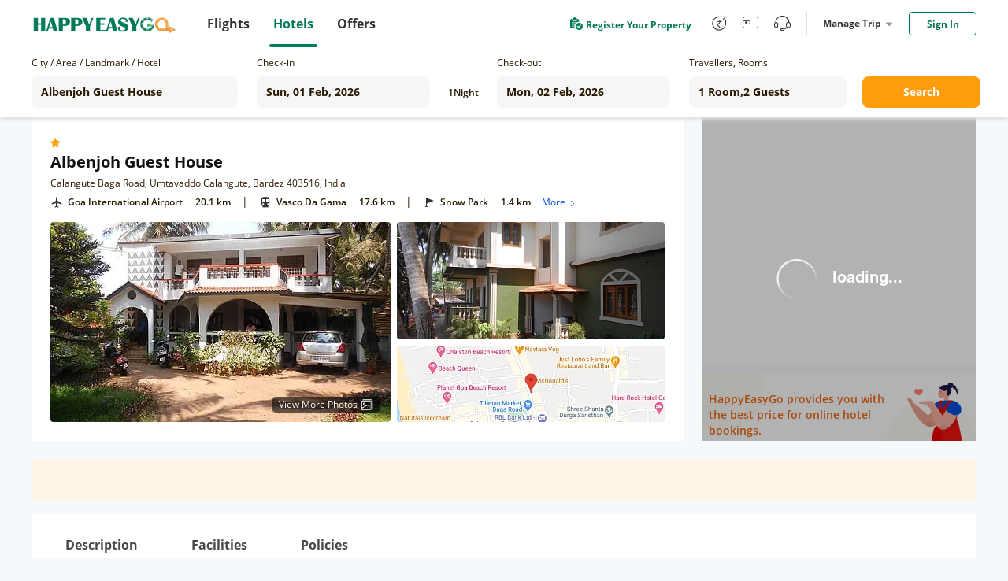

--- FILE ---
content_type: text/html;charset=utf-8
request_url: https://hotel.happyeasygo.com/hotels/goa/hotel_5e02d140159c9427644426f4/2026-02-01_2026-02-02/2-0
body_size: 122125
content:
<!DOCTYPE html>
<html>

<head>
    <title>Albenjoh Guest House in goa, Hotel Reviews and Ratings</title>
    <meta name="msapplication-TileColor" content="#da532c">
    <meta name="msapplication-config" content="/assets/favicons/browserconfig.xml">
    <meta name="theme-color" content="#ffffff">
    <meta http-equiv="Content-Type" content="text/html; charset=UTF-8" />
    <link rel="apple-touch-icon" sizes="180x180" href="/assets/favicons/apple-touch-icon.png">
    <link rel="icon" type="image/png" sizes="32x32" href="/assets/favicons/favicon-32x32.png">
    <link rel="icon" type="image/png" sizes="16x16" href="/assets/favicons/favicon-16x16.png">
    <link rel="manifest" href="/assets/favicons/site.webmanifest">
    <link rel="mask-icon" href="/assets/favicons/safari-pinned-tab.svg" color="#5bbad5">
    <link rel="shortcut icon" href="/assets/favicons/favicon.ico">
    <link rel="preload" as="style" href="/assets/application.css" >
    <link rel="preload" importance="high" as="script" href="/assets/application.js" >
    <link rel="stylesheet" href="/assets/application.css">
    <script>
        window.check_price_key = null;
        window.area_name_g = null;
    </script>
    <script type="text/javascript" src="/assets/application.js" ></script>
    <!-- Google Tag Manager -->
    <script>
      (function (w, d, s, l, i) {
          w[l] = w[l] || [];
          w[l].push({
              'gtm.start':
                  new Date().getTime(), event: 'gtm.js'
          });
          var f = d.getElementsByTagName(s)[0],
              j = d.createElement(s), dl = l != 'dataLayer' ? '&l=' + l : '';
          j.async = true;
          j.src =
              'https://www.googletagmanager.com/gtm.js?id=' + i + dl;
          f.parentNode.insertBefore(j, f);
      })(window, document, 'script', 'dataLayer', 'GTM-PPMS639');
    </script>
    <!-- End Google Tag Manager -->
    <!-- Branch -->
    <script>
           (function(b,r,a,n,c,h,_,s,d,k){if(!b[n]||!b[n]._q){for(;s<_.length;)c(h,_[s++]);d=r.createElement(a);d.async=1;d.src="https://cdn.branch.io/branch-latest.min.js";k=r.getElementsByTagName(a)[0];k.parentNode.insertBefore(d,k);b[n]=h}})(window,document,"script","branch",function(b,r){b[r]=function(){b._q.push([r,arguments])}},{_q:[],_v:1},"addListener applyCode autoAppIndex banner closeBanner closeJourney creditHistory credits data deepview deepviewCta first getCode init link logout redeem referrals removeListener sendSMS setBranchViewData setIdentity track validateCode trackCommerceEvent logEvent disableTracking".split(" "), 0);
           branch.init('key_live_njNf9pTQ8Cb84QbSjaZ6GmkgzFo9TXhJ');
    </script>
    <!-- End Branch -->
    <!-- Global site tag (gtag.js) - Google Ads: 731026877 -->
    <script async src="https://www.googletagmanager.com/gtag/js?id=AW-731026877"></script>
    <script>
    window.dataLayer = window.dataLayer || [];
    function gtag(){dataLayer.push(arguments);}
    gtag('js', new Date());

    gtag('config', 'AW-731026877');
    </script>
    <!-- TA -->
    <script>
      (function() {
        var a = String(Math.random()) * 10000000000000;
        new Image().src = 'https://pubads.g.doubleclick.net/activity;dc_iu=/5349/DFPAudiencePixel;ord=' + a + ';dc_seg=887462483?';
      })();
    </script>
    <!-- End -->
<!-- <title>Cheap Hotels in India | Hotel Deals and Booking Offers - HappyEasyGo</title> -->
<meta name="description" content="Find Albenjoh Guest House in goa, at cheap and affordable price in goa. Select Albenjoh Guest House room types, read reviews and book your hotel rooms with happyeasygo.com." />
<meta http-equiv="Content-Type" content="text/html; charset=UTF-8" />
<link
      rel="stylesheet"
      href="https://cdnjs.cloudflare.com/ajax/libs/Swiper/4.3.5/css/swiper.min.css"
    />
<link rel="stylesheet" href="/assets/bootstrap-collapse.css" />
<script src="https://cdnjs.cloudflare.com/ajax/libs/Swiper/4.3.5/js/swiper.min.js"></script>
<script src="/assets/bootstrap.min.js"></script>
</head>

<body class="roomview">
    <!-- Google Tag Manager (noscript) -->
    <noscript>
        <iframe src="https://www.googletagmanager.com/ns.html?id=GTM-PPMS639" height="0" width="0"
            style="display:none;visibility:hidden"></iframe>
        <img src='https://pubads.g.doubleclick.net/activity;dc_iu=/5349/DFPAudiencePixel;ord=1;dc_seg=887462483?' width=1 height=1 border=0/>
    </noscript>
    <!-- End Google Tag Manager (noscript) -->
    <div style="height: 100%;">
        <!---->
        <header>
            <div class="clearfix" id="newheader">
                <div class="container" style=''>
                    <a href="https://www.happyeasygo.com/" class="logo pull-left" style="">
                        <em></em>
                    </a>
                    <ul class="pull-left item-wrap hid">
                        <li>
                            <a href="https://www.happyeasygo.com/flight/" class="item flight font-Roman"
                                data-role='flight'>
                                <span class="text">Flights</span></a>
                        </li>
                        <li class="itemActive">
                            <a href="https://www.happyeasygo.com/hotel/" class="item hotels font-Roman" data-role='hotels'>
                                <span class="text">Hotels</span></a>
                        </li>
                        <li>
                            <a href="https://www.happyeasygo.com/offer/" class="item offer font-Roman"
                                data-role='offer'>
                                <span class="text">Offers</span></a>
                        </li>
                    </ul>


                    <ul class="pull-right item-wrap item-wrap_2">
                        <!-- <li class="green flex">
                            <a class="flex"
                               target="_blank"
                               href="https://www.happyeasygo.com/check-in">
                                <i class="checkIn-icon"></i>
                                <p>Web Check In</p>
                            </a>
                        </li> -->
                        <li class="green flex register-apply hid">
                            <a class="flex"
                            target="_blank"
                            href="/page/hotels/application">
                                <img src="/assets/online-apply.png" alt="">
                                <p>Register Your Property</p>
                            </a>
                        </li>
                        <li class='tool hid'>
                            <a href="https://www.happyeasygo.com/referral/"
                                class="fore referral"
                                data-role='referral'>
                                <i class="iconfont iconrefer"
                                    data-hclass="iconfont iconrefer1"
                                    data-class="iconfont iconrefer"
                                    data-toggle="tooltip"
                                    data-placement="bottom"
                                    title="Earn Rs.80"></i>
                            </a>
                        </li>
                        <li class='tool hid'>
                            <a href="https://www.happyeasygo.com/wallet-terms/"
                                class="fore referral"
                                data-role='referral'>
                                <i class="iconfont iconwallet1"
                                    data-hclass="iconfont iconwallet"
                                    data-class="iconfont iconwallet1"
                                    data-toggle="tooltip"
                                    data-placement="bottom"
                                    title="Wallet"></i>
                            </a>
                        </li>
                        <li class='tool hid'>
                            <a href="https://www.happyeasygo.com/support/"
                                class="fore referral"
                                data-role='referral'>
                                <i class="iconfont iconcustomer2"
                                    data-hclass="iconfont iconcustom"
                                    data-class="iconfont iconcustomer2"
                                    data-toggle="tooltip"
                                    data-placement="bottom"
                                    title="Support"></i>
                            </a>
                        </li>
                        <li class="line hid">
                            <div></div>
                        </li>
                        <li class="center">
                            <div class="title">
                                Manage Trip
                                <i></i>
                            </div>
                            <div class="down-dialog">
                                <div class="tools">
                                    <div class="arrow"></div>
                                    <ul>
                                        <li>
                                            <a href="/hotels/order/list">
                                                My Hotels
                                            </a>
                                        </li>
                                        <li>
                                            <a href="https://www.happyeasygo.com/account/?src=print">
                                                Print Ticket
                                            </a>
                                        </li>
                                        <li>
                                            <a href="https://www.happyeasygo.com/check-in">
                                                Web Check In
                                                <span class="checkInTips"></span>
                                            </a>
                                        </li>
                                    </ul>
                                </div>
                            </div>
                        </li>

                        <li class='sing'>
                        </li>
                    </ul>

                    <div class="pull-right">
                    </div>
                </div>
            </div>

        </header>
        <div data-flag="roomstatus" class="roomstatus pageFlag">
      <div class="selector new-selector">
        <div class="selector-container">
          <div class="form-group cityname mr24">
            <p class="new-selector-label">City / Area / Landmark / Hotel</p>
            <div class="new-selector-content">
              <!-- <i class="icon-address"></i> -->
              <input
                type="text"
                autocomplete="off"
                id="cityname"
                style="margin: 0 !important"
                placeholder="Enter City/Area/Landmark/Hotel"
              />
              <span class="icon-loading"></span>
              <div class="search-result search-place flex" id="search-place">
                <div class="place-content">
                  <h2 class="title">Search Results</h2>
                  <div class="result-items"></div>
                </div>
              </div>
              <div class="search-result search-cache flex" id="search-cache">
                <div class="cache-content">
                  <!-- recent -->
                  <div class="recent"></div>
                  <!-- suggestions -->
                  <div class="suggestions"></div>
                </div>
              </div>
            </div>
          </div>
          <div class="form-group check-in mr16">
            <!-- <i class="icon-date"></i> -->
            <p class="new-selector-label">Check-in</p>
            <div class="new-selector-content">
              <input type="text" id="check-in" readonly />
            </div>
          </div>
          <div class="form-group nights mr16">
            <span class="hotel-nights">1</span>
            <span class="hotel-unit">Night</span>
          </div>
          <div class="form-group check-out mr24">
            <!-- <i class="icon-date"></i> -->
            <p class="new-selector-label">Check-out</p>
            <div class="new-selector-content">
              <input type="text" id="check-out" readonly />
            </div>
          </div>

          <div class="form-group rooms-guest mr20">
            <!-- <i class="icon-person"></i> -->
            <p class="new-selector-label">Travellers, Rooms</p>
            <div class="new-selector-content">
              <input type="text" id="room-guest" readonly />
              <div class="search-result">
                <div class="search-result-container"></div>
                <div class="room-operate">
                  <button class="add-room">+ADD ROOM</button>
                  <span class="done">Done</span>
                </div>
              </div>
            </div>
          </div>
          <div class="form-group get-set-go">
            <button class="go">Search</button>
          </div>
        </div>
      </div>
      <div class="roomstatusProgress">
        <div></div>
      </div>
      <!-- room-unavailable -->
      <div class="room-unavailable"></div>
      <!--detail-->
      <div class="floor detail clearfix">
        <div class="detail-lt lt">
          <!--dom-->
        </div>
        <div class="detail-rt rt">
          <!--dom-->
          <div class="recommend"></div>
          <!--dom-->
          <div class="coupon"></div>
        </div>
      </div>

      <!-- safe -->
      <div class="safe"></div>

      <!--navbar-->
      <div class="navbar-floor">
        <ol class="floor navbar clearfix"></ol>
        <!-- filter -->
        <div class="floor filter-list"></div>
      </div>

      <div class="floor null"></div>

      <!--room-->
      <div class="floor room-list"></div>

      <!-- <div class="floor price-explain flex">
            <div class="con"></div>
            <div class="btn">
                Show more
            </div>
        </div> -->
      <div class="floor noRoom"></div>
      <div class="notice-floor"></div>
      <!-- Reviews & Rating dom-->
      <div class="floor-n reviewsRating rr"></div>
      <!--description-->
      <div class="floor description desc floor-n-content"></div>
      <!-- facilities dom-->
      <div class="floor description fac floor-n-content"></div>
      <!--announcements-->
      <div class="floor description announcements floor-n-content"></div>
      <!--policy-->
      <div class="floor description policy floor-n-content"></div>
      <!-- recommed-hotel -->
      <div class="recommed-hotel"></div>
      <!--  -->
      <div class="scroll-room"></div>
      <!--model-->
      <div class="model"></div>
      <!-- models -->
      <div class="models"></div>
      <!-- safe-model -->
      <div class="safe-model"></div>
      <!--model-content-->
      <div class="model-content amenities-model"></div>
      <!--model-content-->
      <div class="model-content room-amenities-model"></div>
      <!--model-content-->
      <div class="model-content photo-model"></div>

      <div class="model-content continue-model"></div>

      <div class="model-content otherDeal-model"></div>

      <!--model-content-->
      <div class="model-content picture-model"></div>
      <!--model-content-->
      <div class="model-content room-picture-model"></div>
      <!--model-content-->
      <div class="model-content area-model"></div>
      <!--model-content-->
      <!-- <div class="model-content map-model"></div> -->

      <!--map dialog-->
      <div class="modal-template map-dialog" data-cl="cl">
        <div class="map-dialog-content" data-cl="cl">
          <!--map dialog template DOM-->
          <header class="map-header" data-cl="cl"></header>
          <section>
            <div id="hotel-list-map"></div>
          </section>
        </div>
      </div>

      <!--map dialog Popular place-->
      <div class="modal-template-place map-dialog-place" data-cl="cl">
        <div class="map-dialog-p-place-content" data-cl="cl">
          <section>
            <div id="popular-place-map"></div>
            <!-- map dialog Popular place info -->
            <div id="popular-place-map-info">
              <div class="closeBox"><i class="close iconfont iconCancellation_Policy_solid_"></i></div>
              <div class="aside_info">
                <!-- map dialog top_info -->
                <div class="top_info">
                </div>
                <div class="tabsBox">
                  <!-- Nav tabs -->
                  <ul class="nav nav-tabs" role="tablist">
                    <li role="presentation" class="transport">
                      <a href="#Transport" aria-controls="Transport" role="tab" data-toggle="tab">Transport</a>
                      <div class="line"><i></i></div>
                    </li>
                    <li role="presentation" class="landmarks">
                      <a href="#Landmarks" aria-controls="Landmarks" role="tab" data-toggle="tab">Landmarks</a>
                      <div><i></i></div>
                    </li>
                    <li role="presentation" class="others">
                      <a href="#Others" aria-controls="Others" role="tab" data-toggle="tab">Others</a>
                      <div><i></i></div>
                    </li>
                  </ul>
                  <!-- Tab panes -->
                  <div class="tab-content">
                  </div>
                </div>
              </div>
            </div>
          </section>
        </div>
      </div>

      <!--model-content-->
      <div class="model-content cancel-model"></div>

      <!-- map dialog top_info -->
      <script type="text/html" id="map_top_info">
        <div class="hotelName-star">
          <span class="hotelName">{{info.hotelName}}</span>
          <span class="star">
            <% for(var i=0;i < info.starRating;i++){ %>
            <i class="iconfont iconVector1"></i>
            <% } %>
          </span>
        </div>
        <div class="position">
          <i class="iconfont iconmdi_location_on"></i>
          <span>{{info.address}}</span>
        </div>
        {{ if(info.reviews.reviewRating&&info.reviews.level&&info.reviews.reviewCount) }}
        <div class="reviewBox">
          <div class="scoreBox">
            <img src="/assets/mty.svg" alt="">
            <span class="score">{{info.reviews.reviewRating}} <i>/ 5</i></span>
          </div>
          <div class="reviewCount">
            <p class="review-number">{{info.reviews.reviewCount}}</p> <p class="review-text">reviews</p>
          </div>
        </div>
        {{ /if }}
        <div class="bookBox">
        </div>
      </script>
      <script type="text/html" id="map_price">
        {{if priceInfo }}
        <div class="current-price flex">
          <div class="flex price">
            {{ if (priceInfo.originPrice > priceInfo.currentPrice) }}
            <div class="voucherBefore">₹ {{ priceInfo.disposeOrig }}</div>
            {{ /if }}
            <div class="voucherAfter">
              <span class="num">₹ {{ priceInfo.disposecurr }}</span>
            </div>
          </div>
          <div class="nig">{{priceInfo.dur == 1 ? priceInfo.timeStay + ' Hours'  : 'Per Room Per Night' }}</div>
        </div>
        <div class="bookBtn">
          <a
            href="javascript:;"
            data-room-type-name="{{priceInfo.roomTypeName}}"
            data-rate-plan-id="{{priceInfo.ratePlanId}}"
            data-index="0-0"
            class="hover-click btn-book"
          >
            Book Now
          </a>
        </div>
        {{ /if }}
      </script>
      <!-- Tab panes -->
      <script type="text/html" id="map_top_info_tabs">
        <div role="tabpanel" class="tab-pane fade" id="Transport">
          {{ if airport.length>0 }}
          <div class="blockBox">
            <div class="text">
              <i class="iconfont iconlocal_airport"></i>
              <span>Airport</span>
            </div>
            <ul>
              {{each airport item index}}
                <li>
                  <span class="name">{{item.landmark}}</span>
                  {{ if (item.distance)> 1}}
                  <span class="num">{{(item.distance).toFixed(1)}} km</span>
                  {{ /if }}
                  {{ if (item.distance)< 1}}
                  <span class="num">{{(item.distance*1000).toFixed(0)}} m</span>
                  {{ /if }}
                  <span class="id">{{item.id}}</span>
                </li>
              {{ /each }}
            </ul>
          </div>
          {{ /if }}
          {{ if railway.length>0 }}
          <div class="blockBox">
            <div class="text">
              <i class="iconfont iconlocal_subway1"></i>
              <span>Top Railway Station</span>
            </div>
            <ul>
              {{each railway item index}}
                <li>
                  <span class="name">{{item.landmark}}</span>
                  {{ if (item.distance)> 1}}
                  <span class="num">{{(item.distance).toFixed(1)}} km</span>
                  {{ /if }}
                  {{ if (item.distance)< 1}}
                  <span class="num">{{(item.distance*1000).toFixed(0)}} m</span>
                  {{ /if }}
                  <span class="id">{{item.id}}</span>
                </li>
              {{ /each }}
            </ul>
          </div>
          {{ /if }}
          {{ if metro.length>0 }}
          <div class="blockBox">
            <div class="text">
              <i class="iconfont iconlocal_train"></i>
              <span>Top Metro Station</span>
            </div>
            <ul>
              {{each metro item index}}
                <li>
                  <span class="name">{{item.landmark}}</span>
                  {{ if (item.distance)> 1}}
                  <span class="num">{{(item.distance).toFixed(1)}} km</span>
                  {{ /if }}
                  {{ if (item.distance)< 1}}
                  <span class="num">{{(item.distance*1000).toFixed(0)}} m</span>
                  {{ /if }}
                  <span class="id">{{item.id}}</span>
                </li>
              {{ /each }}
            </ul>
          </div>
          {{ /if }}
        </div>
        <div role="tabpanel" class="tab-pane fade" id="Landmarks">
          {{ if attractions.length>0 }}
          <div class="blockBox">
            <div class="text">
              <i class="iconfont iconlocal_landmarks"></i>
              <span>Top Attractions</span>
            </div>
            <ul>
              {{each attractions item index}}
                <li>
                  <span class="name">{{item.landmark}}</span>
                  {{ if (item.distance)> 1}}
                  <span class="num">{{(item.distance).toFixed(1)}} km</span>
                  {{ /if }}
                  {{ if (item.distance)< 1}}
                  <span class="num">{{(item.distance*1000).toFixed(0)}} m</span>
                  {{ /if }}
                  <span class="id">{{item.id}}</span>
                </li>
              {{ /each }}
            </ul>
          </div>
          {{ /if }}
        </div>
        <div role="tabpanel" class="tab-pane fade" id="Others">
          {{ if cityCenter.length>0 }}
          <div class="blockBox">
            <div class="text">
              <i class="iconfont iconlocal_others"></i>
              <span>City Center</span>
            </div>
            <ul>
              {{each cityCenter item index}}
                <li>
                  <span class="name">{{item.landmark}}</span>
                  {{ if (item.distance)> 1}}
                  <span class="num">{{(item.distance).toFixed(1)}} km</span>
                  {{ /if }}
                  {{ if (item.distance)< 1}}
                  <span class="num">{{(item.distance*1000).toFixed(0)}} m</span>
                  {{ /if }}
                  <span class="id">{{item.id}}</span>
                </li>
              {{ /each }}
            </ul>
          </div>
          {{ /if }}
        </div>
      </script>

      <script type="text/html" id="scroll-room">
        <div class="scroll-room-con">
          {{ if recommendInfo.images&&recommendInfo.images.length }}
          <div class="scroll-img">
            <img
              src="{{ recommendInfo.images[0]+ossImgFun.processOssImg(112,62,'jpg') }}"
              alt=""
            />
          </div>
          <div class="scroll-room-name">{{ recommendInfo.ratePlanName }}</div>
          {{ /if }}
          <div class="scroll-price flex">
            <span>₹ {{ formatMoney(recommendInfo.currentPrice+'') }}</span>
            <i>Lowest</i>
          </div>
          {{ if !recommendInfo.images||!recommendInfo.images.length }}
          <div class="scroll-room-name">{{ recommendInfo.ratePlanName }}</div>
          {{ /if }}
          <div class="scroll-btn">
            <button
              data-index="0-0"
              class="hover-click btn-book book-now"
              data-room-type-name="{{recommendInfo.roomDetail.roomTypeName}}"
              data-rate-plan-id="{{recommendInfo.ratePlanId}}"
            >
              Book Now
            </button>
            <button class="view-more">View More</button>
          </div>
        </div>
      </script>

      <script type="text/html" id="detail-lt">
        <div class="detail-lt-box">
          <div class="hotel">
            <div class="flex hotel-star label-box">
              {{ if markTop=="HEG Top Seller" }}
              <div class="safe-sign seller flex label-item">
                <i class="iconfont iconthumb_up"></i>
                <span>HEG Top Seller</span>
              </div>
              {{ else if markTop=="High Demand" }}
              <div class="safe-sign seller flex label-item">
                <i class="iconfont icona-icon_highdemand"></i>
                <span>High Demand</span>
              </div>
              {{ /if }}
              {{ if _staffVaccinated }}
              <div class="safe-sign staff flex label-item">Staff Vaccinated</div>
              {{ else if safeHotel }}
                <div class="safe-sign safe flex label-item">
                  <!-- <i></i> -->
                  <!-- SAFE STAY -->
                  Safe Stays
                </div>
              {{ /if }}
              <div class="label-remark"></div>
            </div>

            <div class="flex hotel-star">
              <div class="star-con flex">
                <% for(var i=0;i < starRating;i++){ %>
                <i class="iconfont iconVector1"></i>
                <% } %>
              </div>

              {{ if(tagType) }}
              <div class="sign">
                <span>{{tagType}}</span>
              </div>
              {{ /if }}
            </div>

            <h1 class="hotel-name" title="{{hotelName}}">{{hotelName}}</h1>
            <div class="hotel-address" title="{{address}}">{{address}}</div>
            {{ if(reviews.reviewRating&&reviews.level&&reviews.reviewCount) }}
            <div class="hotel-pj">
              <div class="flex review-box">
                <div class="level">{{reviews.level}}</div>
                <div class="flex">
                  <div class="score flex">
                    <img src="/assets/mty.svg" alt="" />
                    <span>{{reviews.reviewRating}} <i>/ 5</i></span>
                  </div>
                </div>
              </div>

              <div class="flex">
                <div class="num">
                  <span class="review-number">{{reviews.reviewCount}}</span>
                  <span class="review-text">reviews</span>
                </div>
              </div>
            </div>
            {{ /if }}
            <!--map dialog Popular place-->
            <div class="address-map">
            </div>
          </div>

          <div class="picture flex">
            <div class="lt picture-first {{ isBanner?'isBanner':'' }}">
              <picture
                style="width: 100%;
                                  height: 100%;
                                  display: block;"
              >
                <source
                  type="image/webp"
                  srcset="{{hotelFirst+processOssImg(432,254,'webp')}}"
                />
                <source
                  type="image/jpg"
                  srcset="{{hotelFirst+processOssImg(432,254,'jpg')}}"
                />
                <source
                  type="image/png"
                  srcset="{{hotelFirst+processOssImg(432,254,'png')}}"
                />

                <img
                  src="/assets/newRoomStatus/load1.png"
                  alt=""
                  style="width: 100%;
                                  height: 100%;
                                  display: block;
                                  object-fit: cover;"
                />
              </picture>

              {{ if (isBanner&&hotelImages.length>2) }}
              <div class="icon hover-click flex">
                <span>View More Photos</span>
                <img src="/assets/newRoomStatus/moreImg.png" alt="" />
              </div>
              {{ /if }}
            </div>
            <div class="rt flex">
              <div class="picture-two {{ isBanner?'isBanner':'' }}">
                <picture
                  style="width: 100%;
                                  height: 100%;
                                  display: block;"
                >
                  <source
                    type="image/webp"
                    srcset="{{hoteltwo+processOssImg(340,149,'webp')}}"
                  />
                  <source
                    type="image/jpg"
                    srcset="{{hoteltwo+processOssImg(340,149,'jpg')}}"
                  />
                  <source
                    type="image/png"
                    srcset="{{hoteltwo+processOssImg(340,149,'png')}}"
                  />

                  <img
                    src="/assets/newRoomStatus/load2.png"
                    alt=""
                    style="width: 100%;
                                  height: 100%;
                                  display: block;
                                  object-fit: cover;"
                  />
                </picture>
              </div>
              <div class="picture-map">
                <img src="" alt="" />
              </div>
            </div>
          </div>
        </div>
      </script>

      <script type="text/html" id="detail-rt">
        {{ if recommendInfo }}
        <div>
          <div class="tab-tag flex">
            {{ if recommendInfo._promotionUsageType }}
            <div class="discount-tag">
              <i class="iconfont iconsale1"></i>
              {{ recommendInfo._promotionUsageType }}
            </div>
            {{ /if }}
            <!-- <div class="recommed-tag">Recommended</div> -->
          </div>
        </div>
        <div class="room-title flex" title="{{recommendInfo.ratePlanName}}">
          <i
            style="background-color:{{ recommendInfo.roomDetail.ptColor }}"
          ></i>
          <span>{{recommendInfo.ratePlanName}}</span>
        </div>

        <div class="rateplan-cancell-meals">
          <div class="rate-room-option">
            <div class="rate-room-option-list">
              {{ each recommendInfo._meals $ccv $cci }}
              <div class="rateplan-meals">
                <i
                  class="iconfont {{$ccv.search(/room only/ig)>-1?'iconsleep1':'iconDining_area1'}}"
                ></i>
                {{ $ccv }}
              </div>
              {{ /each }}

              <div class="ebk">
                {{ each recommendInfo.policies $ccv $cci }} {{if $cci == 0}}
                <div class="flex">
                  <i class="iconfont iconcancel1"></i>
                  <span title="{{ $ccv }}"
                    >{{ recommendInfo.policeFirstText }} {{if recommendInfo.policies.length>1}}
                    <span class="view-more-policy" data-index="0-0">
                      View More
                      <div class="view-policy-pop"></div>
                    </span>
                    {{/if}}
                  </span>
                </div>
                {{/if}} {{ /each }}
              </div>
              {{if recommendInfo.newCsTags && recommendInfo.newCsTags.length}}
              <div class="instant-fast-container flex">
                {{each recommendInfo.newCsTags $csTags $csTi}}
                <span class="{{$csTags.csTagsNo == 2 ? 'fast-refund':''}}">
                  {{$csTags.csTagsText}} {{if $csTags.csTagsNo == 2}}
                  <i class="iconfont iconwaring"> </i>
                  <div class="fast-refund-pop">
                    <div>Refund within 4 hours</div>
                  </div>
                  {{/if}}
                </span>
                {{/each}}
              </div>
              {{/if}}
              {{if recommendInfo.dur == 1 }}
              <div class="time-info">
                <img src="/assets/time.png"/>
                <span>{{recommendInfo.timeStay}} Hours stay between {{$imports.datetime12Format(recommendInfo.timeFrom)}}AM to {{$imports.datetime12Format(recommendInfo.timeTo)}}PM</span>
              </div>
              {{/if}}
            </div>
          </div>
          {{ if !recommendInfo.v }} {{if recommendInfo.inventory &&
          recommendInfo.inventory<=3 && recommendInfo.fromEbk}}
          <p class="rooms-left">
            Only {{recommendInfo.inventory}} {{recommendInfo.inventory > 1 ?
            'rooms' : 'room'}} left at this price
          </p>
          {{/if}} {{ /if }}
        </div>

        <!-- <div class="room-amenities">
                <div class="click-all">
                    More About This Room
                </div>
            </div> -->

        <div class="room-price">
          {{ if roomFlag != 3 }}
          <div class="origin flex">
            <!-- <span>₹ {{ formatMoney(recommendInfo.originPrice+'') }}</span> -->
            {{ if (recommendInfo.originPrice > recommendInfo.currentPrice) }}
            {{if recommendInfo.actualOfferPercent && recommendInfo.ebkSp != 1 &&recommendInfo.actualOfferPercent > 3}}
            <div class="discount-price">
              {{ recommendInfo.actualOfferPercent }}% Off
            </div>
            {{ /if }}
            {{ /if }}
            {{ if recommendInfo.ebkSp == 1}}
            <div class=" discount-price tail-room-discount flex">
              {{ if recommendInfo.actualOfferPercent &&recommendInfo.actualOfferPercent > 3 }}
              <span class="discount-value">
                {{ recommendInfo.actualOfferPercent }}% Off
              </span>
              {{ /if }}
              <div class="countdown-the-day"></div>
            </div>
            {{ /if }}
          </div>
          <div class="">
            <!-- {{ if ([14, 16, 17, 18].indexOf(recommendInfo.pt) < 0) }} -->
            <!-- {{ /if }} -->

            <div class="price-change flex">
              <div class="flex current-price">
                <div class="flex origin-price">
                  {{ if (recommendInfo.originPrice > recommendInfo.currentPrice) }}
                  {{ if recommendInfo.ebkSp != 1}}
                  <span class="del-price"
                  >₹ {{ formatMoney(recommendInfo.originPrice+'') }}</span
                  >
                  {{ /if}} {{ if recommendInfo.ebkSp == 1}}
                  <span class="tail-room-del-price"
                  >₹ {{ formatMoney(recommendInfo.originPrice+'') }}</span
                  >
                  {{ /if }} {{ /if }}
                  <div
                          class="current"
                          style="color:<%= _tageType?'#063088':'' %>"
                  >
                    ₹ {{ formatMoney(recommendInfo.currentPrice+'') }}
                  </div>
                </div>
                {{ if recommendInfo.gst > 0}}
                <div class="gst">
                  <p class="text">+Rs. {{recommendInfo.gst}} Taxes & Fees</p>
                </div>
                {{ /if }} {{ if recommendInfo.gst == -1 }}
                <div class="gst">
                  <p class="text">Excluding Taxes & Fees</p>
                </div>
                {{ /if }}
                {{ if recommendInfo.dur == 1}}
                <div class="night">{{ recommendInfo.timeStay }} hours</div>
                {{ else }}
                <div class="night">Per Room Per Night</div>
                {{ /if }}
              </div>
              <a
                href="javascript:;"
                data-room-type-name="{{recommendInfo.roomDetail.roomTypeName}}"
                data-rate-plan-id="{{recommendInfo.ratePlanId}}"
                data-index="0-0"
                class="hover-click btn-book"
              >
                Book Now
              </a>
            </div>
          </div>
          {{ else }}
          <div>
            <div class="unavailable-content">
              <div class="img"></div>
            </div>
          </div>
          {{ /if }}
        </div>
        {{ else }} {{ if signal }}
        <div class="loading-room">
          <div class="img-origin">
            <img src="/assets/newRoomStatus/loupe.png" alt="" />
          </div>
        </div>
        {{ else }}
        <img class="no-room" src="/assets/newRoomStatus/no-room.png" alt="" />

        {{ /if }} {{ /if }} {{ if recommendInfo&&recommendInfo.hintDiscountType
        }}
        <div class="discount-tip">
          {{ if recommendInfo.hintDiscountType==='0' }} {{ else if
          recommendInfo.hintDiscountType==='1' }}
          <div class="app-tag">
            Get at ₹{{formatMoney(recommendInfo.hintDiscountValue+'')}} on
            <span>HEG APP</span>
          </div>
          {{ else if recommendInfo.hintDiscountType==='2' }}
          <div class="login-tag">
            <span>Sign in</span> & get at
            ₹{{formatMoney(recommendInfo.hintDiscountValue+'')}}
          </div>
          {{ /if }}
        </div>
        {{ /if }}
      </script>

      <script type="text/html" id="coupon">
        <!-- <div class="title">
                <div class="icon">
                    {{ if couponCode }}
                    <img src="/assets/newRoomStatus/coupon.png" alt="">
                    {{ else }}
                    <img src="/assets/newRoomStatus/hotel.png" alt="">
                    {{ /if }}
                </div>
                {{ if (couponCode) }}
                {{couponText }}
                {{ else }}
                HappyEasyGo provides you with the best price for online hotel bookings.
                {{ /if }}
            </div>
            {{ if couponCode }}
            <div class="link clearfix">
                <div class="lt">
                    <a href="javascript:;">
                        Know More
                    </a>
                </div>
                <div class="rt copyText">
                    <div>
                        <i class="iconfont iconFrame2"></i>
                        {{ couponCode }}
                    </div>
                    <div class='TipsMsg'>
                        Successfully copied use code to the clipboard
                    </div>
                </div>
            </div>
            {{ else }}
            <div class="no-coupon"></div>
            {{ /if }} -->
        <div class="online-book">
          <div class="text">
            HappyEasyGo provides you with the best price for online hotel
            bookings.
          </div>
        </div>
      </script>

      <script type="text/html" id="navbar">
        {{ if(roomTypeInfo && roomTypeInfo.length) }}
        <li class="lt nav-room" data-type="room">
          Rooms
          <i></i>
        </li>
        {{ /if }} {{ if(reviews.length) }}
        <li class="lt nav-rr" data-type="rr">
          Reviews & Rating
          <i></i>
        </li>
        {{ /if }} {{ if(info && info.length) }}
        <li class="lt nav-desc" data-type="desc">
          Description
          <i></i>
        </li>
        {{ /if }} {{ if( ameLen) }}
        <li class="lt nav-fac" data-type="fac">
          Facilities
          <i></i>
        </li>
        {{ /if }} {{ if( announcementLen) }}
        <li class="lt nav-ann" data-type="announcements">
          Property Announcements
          <i></i>
        </li>
        {{ /if }}

        <li class="lt nav-policy" data-type="policy">
          Policies
          <i></i>
        </li>
      </script>

      <script type="text/html" id="filter-list">
        {{ if(filterRoomTypeInfo && filterRoomTypeInfo.length) }}
        <div class="filter-list-box">
          {{ each filterData $v $i}}
          <div class="input-box">
            <input
              type="{{ $v.type }}"
              value="{{ $v.value }}"
              name="{{ $v.name }}"
              id="{{ $v.name }}"
              style="display: none;"
            />
            <label></label>
            <span class="status">{{ $v.text }}</span>
          </div>
          {{ /each }}
        </div>
        {{ /if }}
      </script>

      <script type="text/html" id="room-list">
        {{ if data&&data.length }} {{ each data $v $i }}
        <div class="room-list-item">
          <div class="header new-room-list-body">
            <ul class="flex">
              <li>Room Type</li>
              <li>Room Options</li>
              <li>Additional Inclusions</li>
              <li>Price</li>
            </ul>
            <dl class="room-list-body body flex">
              <dt class="">
                <div class="sticky">
                  <div
                    class="room-pic {{ $v.images&&$v.images.length?'hover-click':'' }}"
                    data-index="{{$i}}"
                  >
                    <picture>
                      <source
                        type="image/webp"
                        srcset="{{ $v._imgUrl+ossImgFun.processOssImg(292,163,'webp') }}"
                      />
                      <source
                        type="image/jpg"
                        srcset="{{ $v._imgUrl+ossImgFun.processOssImg(292,163,'jpg') }}"
                      />
                      <source
                        type="image/png"
                        srcset="{{ $v._imgUrl+ossImgFun.processOssImg(292,163,'png') }}"
                      />

                      <img src="/assets/newRoomStatus/load3.png" alt="" />
                    </picture>
                    {{ if $v.images&&$v.images.length }}
                    <div class="icon hover-click flex">
                      <span>View More Photos</span>
                      <img src="/assets/newRoomStatus/moreImg.png" alt="" />
                    </div>
                    {{ /if }}
                  </div>
                  <div class="room-detail">
                    <div class="room-title flex" title="{{ $v.roomTypeName }}">
                      <span>{{ $v.roomTypeName }}</span>
                    </div>
                    <div class="flex description">
                      <div class="base">
                        {{ if $v.maxOccupy }}
                        <div class="flex">
                          <i class="iconfont iconuser"></i>
                          <p>
                            Max {{ $v.maxOccupy }} {{
                            $v.maxOccupy>1?'Adults':'Adult' }} {{ if $v.maxChild
                            }}
                            <em style="font-style:normal;"
                              >,{{ $v.maxChild }} {{
                              $v.maxChild>1?'Children':'Child' }}
                            </em>
                            {{ /if }}
                          </p>
                        </div>
                        {{ /if }} {{ if $v.bedTypes }}
                        <div class="flex">
                          <i class="iconfont iconhotel1"></i>
                          {{ $v.bedTypes }}
                        </div>
                        {{ /if }} {{ if $v.sqft }}
                        <div class="flex">
                          <i class="iconfont iconruler3"></i>
                          {{ $v.sqft }} sq.ft.
                        </div>
                        {{ /if }} {{ if $v.roomView }}
                        <div class="flex">
                          <i class="iconfont iconpalm1"></i>
                          {{ $v.roomView }}
                        </div>
                        {{ /if }}
                      </div>
                      {{ if $v._roomAmenities&&$v._roomAmenities.length }}
                      <div class="room-amenities">
                        {{ each $v._roomAmenities.slice(0,3) $cv $ci }}
                        <div title="{{ $cv }}">{{ $cv }}</div>
                        {{ /each }} {{ if $v._roomAmenities.length>3 }}
                        <a href="javascript:;" data-index="{{$i}}">
                          More About This Room
                          <!-- <i class="iconfont iconshare"></i> -->
                        </a>
                        {{ /if }}
                      </div>
                      {{ /if }}
                    </div>
                  </div>
                </div>
              </dt>

              <div>
                <dd class="rateplan-list-body">
                  {{ if $v.ratePlansInfo.length }} {{ each $v.ratePlansInfo $cv
                  $ci }}
                  <div
                    class="rateplan-item-container {{$cv.packUp ? 'show-more-rate':''}} {{$cv._policies[0].toLowerCase().indexOf('free cancellation')!=-1 ? 'Cancellation':''}} {{$cv.mealsGroup.toLowerCase().indexOf('breakfast')!=-1 ? 'Breakfast':''}}"
                  >
                    <div
                      class="rateplan-item flex {{$cv.hintDiscountType?'promotion-tip':''}} {{ ($i==0&&$ci==0)?'reco':'' }}"
                    >
                      <div class="cp">
                        {{ if $ci==0&&$i==0 }}
                        <div class="tab-tag flex">
                          {{ if $cv._promotionUsageType }}
                          <div class="discount-tag">
                            <i class="iconfont iconsale1"></i>
                            {{ $cv._promotionUsageType }}
                          </div>
                          {{ /if }}
                          <div class="recommed-tag">Recommended</div>
                        </div>
                        {{ else }} {{ if $cv._promotionUsageType }}
                        <div class="tab-tag flex">
                          <div class="discount-tag">
                            <i class="iconfont iconsale1"></i>
                            {{ $cv._promotionUsageType }}
                          </div>
                        </div>
                        {{ /if }} {{ /if }}
                        <div
                          class="rateplan-title flex"
                          title="{{ $cv.ratePlanName }}"
                        >
                          <i style="background-color:{{ $cv.ptColor }};"></i>
                          <span>{{ $cv.ratePlanName }}</span>
                        </div>
                        <div class="flex">
                          <div class="rateplan-cancell-meals">
                            <div class="rate-room-option">
                              <div class="rate-room-option-list">
                                {{ each $cv._meals $ccv $cci }}
                                <div class="rateplan-meals">
                                  <i
                                    class="iconfont {{$ccv.search(/room only/ig)>-1?'iconsleep1':'iconDining_area1'}}"
                                  ></i>
                                  {{ $ccv }}
                                </div>
                                {{ /each }}

                                <div class="ebk">
                                  {{ each $cv._policies $ccv $cci }} {{if $cci
                                  == 0}}
                                  <div class="flex">
                                    <i class="iconfont iconcancel1"></i>
                                    <span title="{{ $cv.policies[$cci] }}"
                                      >{{ $ccv }} {{if $cv._policies.length>1}}
                                      <span
                                        class="view-more-policy"
                                        data-index="{{$i}}-{{$ci}}"
                                      >
                                        View More
                                        <div class="view-policy-pop"></div>
                                      </span>
                                      {{/if}}
                                    </span>
                                  </div>
                                  {{/if}} {{ /each }}
                                </div>
                                {{if $cv.newCsTags.length}}
                                <div class="instant-fast-container flex">
                                  {{each $cv.newCsTags $csTags $csTi}}
                                  <span
                                    class="{{$csTags.csTagsNo == 2 ? 'fast-refund':''}}"
                                  >
                                    {{$csTags.csTagsText}} {{if $csTags.csTagsNo
                                    == 2}}
                                    <i class="iconfont iconwaring"> </i>
                                    <div class="fast-refund-pop">
                                      <div>Refund within 4 hours</div>
                                    </div>
                                    {{/if}}
                                  </span>
                                  {{/each}}
                                </div>
                                {{/if}}
                                {{if $cv.dur == 1 }}
                                <div class="time-info">
                                  <img src="/assets/time.png"/>
                                  <span>{{$cv.timeStay}} Hours stay between {{$imports.datetime12Format($cv.timeFrom)}}AM to {{$imports.datetime12Format($cv.timeTo)}}PM</span>
                                </div>
                                {{/if}}
                              </div>
                            </div>
                            {{ if $cv.showBtn }}
                            <div class="room-option-position">
                              <div class="room-option-dialog"></div>
                              <!-- <button class="flex hover-click"
                                                            data-index="{{ $i }}-{{ $ci }}">
                                                            View More
                                                        </button> -->
                            </div>
                            {{ /if }}
                          </div>

                          <div class="rateplan-service">
                            {{ if $cv._amenities }}
                            <div class="rate-inclusions">
                              <div class="rate-inclusions-list">
                                {{ each $cv._amenities $ccv $cci }}
                                <div class="ame flex">
                                  <i></i>
                                  {{ $ccv }}
                                </div>
                                {{ /each }}
                              </div>
                            </div>
                            <div class="inclusions-position">
                              <div class="inclusions-dialog"></div>
                              <button
                                class="service-more"
                                data-index="{{ $i }}-{{ $ci }}"
                              >
                                More
                              </button>
                            </div>
                            {{ /if }}
                          </div>

                          <div class="rateplan-price">
                            {{ if roomFlag != 3 }}

                            <div class="">
                              <div class="origin flex">
                                {{ if $cv.originPrice > $cv.currentPrice }}
                                {{if $cv.actualOfferPercent && $cv.ebkSp != 1 &&$cv.actualOfferPercent > 3}}
                                <div class="discount-price">
                                  {{ $cv.actualOfferPercent }}% Off
                                </div>
                                {{ /if }}
                                {{ /if }}
                                 {{ if $cv.ebkSp == 1 }}
                                <div
                                  class="discount-price tail-room-discount flex"
                                >
                                  {{ if $cv.actualOfferPercent &&$cv.actualOfferPercent > 3 }}
                                    <span class="discount-value">
                                      {{ $cv.actualOfferPercent }}% Off
                                    </span>
                                  {{ /if }}
                                  <div class="countdown-the-day"></div>
                                </div>
                                {{ /if }}
                              </div>

                              <div class="price-change  flex">
                                {{ if ($cv.originPrice > $cv.currentPrice) }} {{if $cv.ebkSp != 1}}
                                <span class="del-price"
                                  >₹ {{ formatMoney($cv.originPrice+'') }}</span
                                >
                                {{ /if }} {{ if $cv.ebkSp == 1}}
                                <span class="tail-room-del-price"
                                  >₹ {{ formatMoney($cv.originPrice+'') }}</span
                                >
                                {{ /if }} {{ /if }}
                                <div class="current">
                                  ₹ {{ formatMoney($cv.currentPrice+'') }}
                                </div>
                              </div>

                              {{ if $cv.gst > 0 }}
                              <div class="gst">
                                <p class="text">
                                  +Rs. {{$cv.gst}} Taxes & Fees
                                </p>
                              </div>
                              {{ /if }} {{ if $cv.gst == -1}}
                              <div class="gst">
                                <p class="text">Excluding Taxes & Fees</p>
                              </div>
                              {{ /if }}
                              {{ if $cv.dur == 1}}
                              <div class="night">{{ $cv.timeStay }} hours</div>
                              {{ else }}
                              <div class="night">Per Room Per Night</div>
                              {{ /if }}
                              <a
                                href="javascript:;"
                                data-room-type-name="{{$v.roomTypeName}}"
                                data-rate-plan-id="{{$cv.ratePlanId}}"
                                data-index="{{ $i }}-{{ $ci }}"
                                class="hover-click btn-book"
                              >
                                Book Now
                              </a>
                            </div>
                            {{ else }}
                            <div v-if="roomFlag == 3">
                              <div class="unavailable-content">
                                <div class="img"></div>
                              </div>
                            </div>
                            {{ /if }}
                          </div>
                        </div>
                      </div>
                      <div class="price-con">
                        {{if $v.inventory&&$v.inventory<=3 && $cv.fromEbk}}
                        <p class="rooms-left">
                          Only {{$v.inventory}} {{$v.inventory > 1 ? 'rooms' :
                          'room'}} left at this price
                        </p>
                        {{/if}}
                      </div>
                    </div>
                    {{ if $cv.hintDiscountType }}
                    <div class="discount-tip">
                      {{ if $cv.hintDiscountType==='0' }} {{ else if
                      $cv.hintDiscountType==='1' }}
                      <div class="app-tag">
                        Get at ₹{{formatMoney($cv.hintDiscountValue+'')}} on
                        <span>HEG APP</span>
                      </div>
                      {{ else if $cv.hintDiscountType==='2' }}
                      <div class="login-tag">
                        <span>Sign in</span> & get at
                        ₹{{formatMoney($cv.hintDiscountValue+'')}}
                      </div>
                      {{ /if }}
                    </div>
                    {{ /if }}
                  </div>
                  {{ /each }} {{ /if }}
                </dd>
              </div>
            </dl>
          </div>
          {{ if $v.ratePlansInfoPackUp.length}}
          <div class="action view-more-box">
            <button class="all">
              <span>View More Rate</span>
              <i class="iconfont iconunfold"></i>
            </button>
            <button class="less hide">
              <span>Show Less</span>
              <i class="iconfont iconpack_up"></i>
            </button>
          </div>
          {{ /if }}
        </div>

        {{ /each }} {{ /if }}
      </script>

      <script type="text/html" id="noRoom">
        {{ if isNoRoom}}
        <div class="noRoomBox">
          <div class="imgBox">
            <img
              class="no-room"
              src="/assets/newRoomStatus/no-room1.png"
              alt=""
            />
          </div>
          <p>No matching rooms found.</p>
          <p>Please adjust your filters and try again.</p>
        </div>
        {{ /if }}
      </script>

      <script type="text/html" id="room-option-dialog">
        <div class="room-option-title">{{ title }}</div>
        <div class="content">
          {{ each arr $v $i }}
          <div class="item">{{ $v }}</div>
          {{ /each }}
        </div>
      </script>

      <script type="text/html" id="inclusions-dialog">
        <div class="inclusions-title">{{ title }}</div>
        <div class="content">
          {{ each arr $v $i }}
          <dl class="{{$v.type=='Exclusions'?'line':''}}">
            <dt>{{ $v.type }}</dt>
            {{ each $v.data $cv $ci }}
            <dd>{{ $cv }}</dd>
            {{ /each }}
          </dl>
          {{ /each }}
        </div>
      </script>

      <script type="text/html" id="price-explain">
        <div class="flex">
          <img src="/assets/newRoomStatus/sale.png" alt="" />
          <div class="flex">
            <b>Want even lower price ?</b>

            <p>
              This hotel offer {{ D.total.length }} deal plans {{ if
              !D.fix.length&&D.per.length }} , upto {{ D.per[0] }}% off. {{ else
              if D.fix.length&&!D.per.length }} , upto ₹{{ D.fix[0] }} off. {{
              else }} {{ /if }}
            </p>
          </div>
        </div>
      </script>

      <script type="text/html" id="notice-floor">
        <div class="ct flex">
          <div class="title flex {{ noticeInfo.length>1?'line':'' }}">
            <i class="iconfont iconmdi_error"></i>
            <span>Hotel Notice</span>
          </div>
          <ul>
            {{ each noticeInfo $v $i }}
            <li>{{ $v.description }}</li>
            {{ /each }}
          </ul>
        </div>
      </script>

      <!-- Reviews & Rating js-->
      <script type="text/html" id="rr">
        {{ if(reviewRating&&level&&reviewCount) }}
        <a></a>
        <div class="floor-n-pad">
          <div class="floor-n-title">Reviews & Rating</div>
          <div class="floor-n-content">
            <div class="big-data flex">
              <div class="square">
                <div class="square-1 flex">
                  <img src="/assets/mty.svg" alt="" />
                  tripadvisor
                </div>
                <div class="square-2">{{reviewRating}} / 5</div>
                <div class="square-3">
                  <div>{{level}}</div>
                  <div>{{reviewCount}} reviews</div>
                </div>
              </div>
              <div class="read">
                <ul>
                  {{ each reviewRatingDetail $v $i }}
                  <li class="flex">
                    <div>
                      {{$v.index}}<span>{{reviewsLevel[$v.index]}}</span>
                    </div>
                    <div>
                      <div class="bg">
                        <div
                          class="num"
                          style="width:{{$v.count/reviewCount*100}}%"
                        ></div>
                      </div>
                    </div>
                    <div>{{$v.count}} reviews</div>
                  </li>
                  {{ /each }}
                </ul>
              </div>
              <div class="round">
                <ul>
                  {{ each subRatings $v $i }}
                  <li class="flex">
                    <div class="round-title">{{$v.localizedName}}</div>
                    <div class="val flex">
                      <% for(var val = 1;val < 6;val++){ %>
                      <i
                        class="{{ val>$v.value? ( $v.value==val-0.5 ? 'circle2' : 'circle'): 'circle3' }}"
                      ></i>
                      <% } %>
                      <span>{{$v.value}}</span>
                    </div>
                  </li>
                  {{ /each }}
                </ul>
              </div>
            </div>
            <ul class="detail-list">
              {{ each reviews $v $i }}
              <li>
                <div class="pj-title">{{$v.title}}</div>
                <div class="flex">
                  <div class="flex val">
                    <% for(var val = 1;val < 6;val++){ %>
                    <i
                      class="{{ val>$v.rating ? ( $v.rating==val-0.5 ? 'circle2' : 'circle'): 'circle3' }}"
                    ></i>
                    <% } %>
                  </div>
                  {{ if($v.user) }}
                  <div class="user">{{$v.user.username}} {{$v.tripType}}</div>
                  {{ /if }}
                  <div class="date">{{dateFun($v.publishedDate)}}</div>
                </div>
                <div class="pj-text">{{$v.text}}</div>
              </li>
              {{ /each }}
            </ul>
            {{ if reviews.length>2 }}
            <div class="action">
              <button class="all">
                <span>Show more reviews</span>
                <i class="iconfont iconunfold"></i>
              </button>
              <button class="less hide">
                <span>Read less</span>
                <i class="iconfont iconpack_up"></i>
              </button>
            </div>
            {{ /if }}
          </div>
        </div>
        {{ /if }}
      </script>

      <script type="text/html" id="desc">
        {{ if(info) }}
        <div class="info">
          <div class="title">Hotel Description</div>
          <div class="body">{{#info}}</div>
          <div class="_body">{{#_info}}</div>

          {{ if textLen>2 }}
          <div class="action">
            <button class="all">
              <span>Show full description</span>
              <i class="iconfont iconunfold"></i>
            </button>
            <button class="less hide">
              <span>Read Less</span>
              <i class="iconfont iconpack_up"></i>
            </button>
          </div>
          {{ /if }}
        </div>
        {{ /if }}
      </script>

      <!-- facilities js -->
      <script type="text/html" id="fac">
        {{ if (tagMap&&tagMap.length) || (amenities&&amenities.length) }}
        <div class="info">
          <div class="title">Hotel Facilities</div>
          {{ if tagMap&&tagMap.length }}
          <div class="ame ame-icon">
            <div class="title">Most Popular Amenities</div>
            <ul class="clearfix">
              {{ each tagMap $v $i }}
              <li class="flex">
                <i class="iconfont {{ $v.icon }}"></i>
                <span>{{ $v.name }}</span>
              </li>
              {{ /each }}
            </ul>
          </div>
          {{ /if }} {{ if amenities }}
          <div class="ame ame-text">
            {{ each amenities $v $i }}
            <div class="ame-item {{$i>1?'hide':''}}">
              <div class="title">{{ $v.category }}</div>
              <ol class="clearfix">
                {{ each $v.amenities $cv $ci }}
                <li>{{$cv}}</li>
                {{ /each }}
              </ol>
            </div>
            {{ /each }}
          </div>
          {{ /if }} {{ if amenitiesLen>2 }}
          <div class="action">
            <button class="all">
              <span>Show alll amenities</span>
              <i class="iconfont iconunfold"></i>
            </button>
            <button class="less hide">
              <span>Read Less</span>
              <i class="iconfont iconpack_up"></i>
            </button>
          </div>
          {{ /if }}
        </div>
        {{ /if }}
      </script>

      <script type="text/html" id="announcements">
        {{ if list.length }}
        <div class="info">
          <div class="title">Property Announcements</div>
          <ul class="body">
            {{ each list $v $i }}
            <li>{{ $v }}</li>
            {{ /each }}
          </ul>
          <div class="action">
            <button class="all">
              <span>Show all announcements</span>
              <i class="iconfont iconunfold"></i>
            </button>
            <button class="less hide">
              <span>Read Less</span>
              <i class="iconfont iconpack_up"></i>
            </button>
          </div>
        </div>
        {{ /if }}
      </script>

      <script type="text/html" id="policy">
        <div class="title">Booking Policies</div>
        <div class="check-time flex">
          <div class="checkIn-time flex">
            <span class="label-text">check-in</span>
            <span class="time">{{checkIn}}</span>
          </div>
          <div class="checkOut-time flex">
            <span class="label-text">check-out</span>
            <span class="time">{{checkOut}}</span>
          </div>
        </div>
        <ul class="body">
          {{ each list $v $i }}
          <li>{{ $v }}</li>
          {{ /each }}
        </ul>
        <div class="action">
          <button class="all">
            <span>Show all policies</span>
            <i class="iconfont iconunfold"></i>
          </button>
          <button class="less hide">
            <span>Read Less</span>
            <i class="iconfont iconpack_up"></i>
          </button>
        </div>
      </script>

      <script type="text/html" id="amenities-model">
        <div class="title clearfix">
          <p class="lt">Hotel Amentiles</p>
          <div class="close rt iconfont iconCancellation_Policy_solid_"></div>
        </div>
        <div class="model-body">
          <div>
            <div class="title">Most Popular Amenities</div>
            <ul class="clearfix">
              {{ each amenitiesListIcon $v $i }}
              <li>
                <i class="iconfont {{$v.icon}}"></i>
                {{$v.name}}
              </li>
              {{ /each }}
            </ul>

            {{ if type=='trip' }}
            <div class="obj clearfix">
              {{ each amenitiesGeneral $v $i }}
              <dl class="clearfix">
                <dt>{{$v.name}}</dt>
                {{ each $v.val $cv $ci }}
                <dd>{{$cv}}</dd>
                {{ /each }}
              </dl>
              {{ /each }}
            </div>
            {{ else if type=='default'||type=='fab' }}
            <div class="arr">
              <dl>
                <dt></dt>
                {{ each amenitiesTotal $v $i }}
                <dd title="{{$v}}>">{{$v}}</dd>
                {{ /each }}
              </dl>
            </div>
            {{ /if }}
          </div>
        </div>
      </script>

      <script type="text/html" id="room-amenities-model">
        <div class="n-content">
          <i class="close iconfont iconCancellation_Policy_solid_"></i>
          <div class="title">{{ roomName }}</div>
          <p>Amenities</p>
          {{ if ame.length }} {{ each ame $v $i }}
          <div class="item">
            <div class="a-title">{{ $v.category }}</div>
            <ul class="flex">
              {{ each $v.amenities $cv $ci }}
              <li>{{ $cv }}</li>
              {{ /each }}
            </ul>
          </div>
          {{ /each }} {{ /if }}
        </div>
      </script>

      <script type="text/html" id="area-model">
        <div class="title clearfix">
          <p class="lt">Nearby Attractions</p>
          <div class="close rt iconfont iconCancellation_Policy_solid_"></div>
        </div>
        <div class="model-body">
          <div>
            {{ if(landmarks&&landmarks.length) }}
            <dl class="clearfix">
              <dt class="title"></dt>
              {{ each landmarks $v $i }}
              <dd class="flex">
                <p>{{$v.name}}</p>
                <span>{{ ($v.distance/ 1000).toFixed(2) }}km</span>
              </dd>
              {{ /each }}
            </dl>
            {{ /if }}
          </div>
        </div>
      </script>

      <script type="text/html" id="continue-model">
        {{ if currentPrice }}
        <div class="continue-content flex">
          <div class="continue-tip flex">
            <i class="iconfont iconmdi_clear close"></i>
            <img src="/assets/newRoomStatus/banner.png" alt="" />
            <b>Are you sure to forgo the lower price?</b>
          </div>
          <div class="btn-group flex">
            <button class="continue">
              Continue booking with ₹{{ formatMoney(currentPrice+'') }}
            </button>
            <button class="status" data-type="{{hintDiscountType}}">
              {{ if hintDiscountType==='0' }} {{ else if hintDiscountType==='1'
              }}
              <span>
                Get at ₹{{formatMoney(hintDiscountValue+'')}} on HEG APP
              </span>
              {{ else if hintDiscountType==='2' }}
              <span>
                Sign in & get at ₹{{formatMoney(hintDiscountValue+'')}}
              </span>
              {{ /if }}
            </button>
          </div>
        </div>
        {{ /if }}
      </script>

      <script type="text/html" id="otherDeal-model">
        <div class="otherDeal-content">
          <div class="otherDeal-header flex">
            <span>All Deals</span>
            <i class="iconfont iconmdi_clear close"></i>
          </div>
          <ul class="otherDeal-navbar flex">
            {{ each D $v $i }}
            <li class="{{$i==0?'active':''}}">{{$v.key}}</li>
            {{ /each }}
          </ul>
          <!--  -->
          {{ each D $v $i }}
          <div class="otherDeal-list {{$i==0?'active':''}}">
            {{ each $v.arr $cv $ci }}
            <div class="otherDeal-item">
              <div class="title">Plan {{++$ci}}</div>
              <div class="child-item-list">
                <div class="child-title">Discounts</div>
                {{ each $cv.discounts.val $dc $di }}
                <div class="flex rows child-item">
                  <div>{{$dc.ctype}}{{$dc.cval}}</div>
                </div>
                {{ /each }}
              </div>
              {{ if $cv.promoConditions.val.length }}
              <div class="child-item-list">
                <div class="child-title">Promo Conditions</div>
                {{ each $cv.promoConditions.val $dc $di }}
                <div class="flex child-item">
                  <div>{{$dc.ctype}}{{$dc.cval}}</div>
                </div>
                {{ /each }}
              </div>
              {{ /if }} {{ if $cv.applicableRooms.val.length }}
              <div class="child-item-list">
                <div class="child-title">Applicable Rooms</div>
                {{ each $cv.applicableRooms.val $dc $di }}
                <div class="flex child-item">
                  <div>{{$dc.ctype}}{{$dc.cval}}</div>
                </div>
                {{ /each }}
              </div>
              {{ /if }}
              <div class="child-item-list">
                <div class="child-title">Dates Range</div>
                {{ each $cv.datesRange.val $dc $di }}
                <div class="flex child-item">
                  <div>{{$dc.ctype}}{{$dc.cval}}</div>
                </div>
                {{ /each }}
              </div>
            </div>
            {{ /each }}
          </div>
          {{ /each }}
        </div>
      </script>

      <script type="text/html" id="picture-model">
        <div class="picture-content flex">
          <div>
            <div class="hotel-title flex">
              <p>{{ hotelName }}</p>
              <b class="close iconfont iconCancellation_Policy_solid_"></b>
            </div>
            <div class="classify-view">
              <div class="over-hidden">
                <ol class="clearfix">
                  {{ each classifyArr $v $i}}
                  <li
                    class="{{$v.active?'active':''}}"
                    data-posleft=""
                    data-type="{{$v.key}}"
                  >
                    {{ $v.key }}
                    <i></i>
                  </li>
                  {{ /each }}
                </ol>
              </div>
              <div class="action">
                <div class="left action-btn iconfont iconback"></div>
                <div class="right action-btn iconfont iconright_switch"></div>
              </div>
            </div>
          </div>
          <div class="main-view">
            <div class="over-hidden">
              <ol class="clearfix">
                {{ each _levelImages $v $i }} {{each $v.val $cv $ci }}
                <li
                  data-posleft=""
                  data-lazy="{{$cv+processOssImg('640','340','jpg','fill',',color_191919')}}"
                  data-type="{{$v.type}}"
                >
                  <img src="/assets/newRoomStatus/load5.png" alt="" />
                </li>
                {{ /each }} {{ /each }}
              </ol>
            </div>
            <div class="action-btn left"></div>
            <div class="action-btn right"></div>
          </div>
          <div class="preview-view">
            <div class="over-hidden">
              <ol class="clearfix">
                {{ each _levelImages $v $i }} {{each $v.val $cv $ci }}
                <li
                  class="{{$i==0&&$ci==0?'active':''}}"
                  data-posleft=""
                  data-type="{{$v.type}}"
                >
                  <img src="{{$cv+processOssImg('98','100','jpg')}}" alt="" />
                </li>
                {{ /each }} {{ /each }}
              </ol>
            </div>
            <div class="action-btn left">
              <i class="iconfont iconback"></i>
            </div>
            <div class="action-btn right disabled">
              <i class="iconfont iconright_switch"></i>
            </div>
          </div>
        </div>
      </script>

      <script type="text/html" id="room-picture-model">
        <div class="room-picture-ct">
          <div class="title flex">
            <p>{{ roomTypeName }}</p>
            <b class="close iconfont iconCancellation_Policy_solid_"></b>
          </div>
          <div class="flex">
            <div class="slider-ct" style="opacity:{{images.length?1:0}};">
              <div class="flex">
                <div class="sticky">
                  <div class="main-view">
                    <div class="over-hidden">
                      <ol class="clearfix">
                        {{ each images $v $i }}
                        <li
                          data-posleft=""
                          data-lazy="{{$v+processOssImg('720','405','jpg')}}"
                        >
                          <img src="/assets/newRoomStatus/load5.png" alt="" />
                          <!-- <img src="{{ $v }}" alt=""> -->
                        </li>
                        {{ /each }}
                      </ol>
                    </div>
                    <div class="action-btn left"></div>
                    <div class="action-btn right"></div>
                  </div>

                  <div class="preview-view">
                    <div class="over-hidden">
                      <ol class="clearfix">
                        {{ each images $v $i }}
                        <li class="{{$i==0?'active':''}}" data-posleft="">
                          <!-- <img src="/assets/newRoomStatus/load5.png" alt=""> -->
                          <img
                            src="{{ $v+processOssImg('80','80','jpg') }}"
                            alt=""
                          />
                        </li>
                        {{ /each }}
                      </ol>
                    </div>
                    <div class="action-btn left">
                      <i class="iconfont iconback"></i>
                    </div>
                    <div class="action-btn right disabled">
                      <i class="iconfont iconright_switch"></i>
                    </div>
                  </div>
                </div>
              </div>
            </div>
            <div class="room-service">
              <ul>
                {{ if maxOccupy }}
                <li class="flex">
                  <i class="iconfont iconuser"></i>
                  <p>
                    Max {{ maxOccupy }} {{ maxOccupy>1?'Adults':'Adult' }} {{ if
                    maxChild }}
                    <em style="font-style:normal;"
                      >, {{maxChild}} {{ maxChild>1?'Children':'Child' }}
                    </em>
                    {{ /if }}
                  </p>
                </li>
                {{ /if }} {{ if bedTypes }}
                <li class="flex">
                  <i class="iconfont iconKing_bed"></i>
                  {{ bedTypes }}
                </li>
                {{ /if }} {{ if sqft }}
                <li class="flex">
                  <i class="iconfont iconruler"></i>
                  {{ sqft }} sq.ft.
                </li>
                {{ /if }} {{ if roomView }}
                <li class="flex">
                  <i class="iconfont iconpalm1"></i>
                  {{ roomView }}
                </li>
                {{ /if }}
              </ul>
              {{ each roomAmenities $v $i }}
              <dl>
                <dt>{{ $v.category }}</dt>
                {{ each $v.amenities $cv $ci }}
                <dd>{{ $cv }}</dd>
                {{ /each }}
              </dl>
              {{ /each }}
            </div>
          </div>

          <div class="room-service-copy">
            <ul>
              {{ if maxOccupy }}
              <li class="flex">
                <i class="iconfont iconuser"></i>
                <p>
                  Max {{ maxOccupy }} {{ maxOccupy>1?'Adults':'Adult' }} {{ if
                  maxChild }}
                  <em style="font-style:normal;"
                    >, {{maxChild}} {{ maxChild>1?'Children':'Child' }}
                  </em>
                  {{ /if }}
                </p>
              </li>
              {{ /if }} {{ if bedTypes }}
              <li class="flex">
                <i class="iconfont iconKing_bed"></i>
                {{ bedTypes }}
              </li>
              {{ /if }} {{ if sqft }}
              <li class="flex">
                <i class="iconfont iconruler"></i>
                {{ sqft }} sq.ft.
              </li>
              {{ /if }} {{ if roomView }}
              <li class="flex">
                <i class="iconfont iconpalm1"></i>
                {{ roomView }}
              </li>
              {{ /if }}
            </ul>
            {{ each roomAmenities $v $i }}
            <dl>
              <dt>{{ $v.category }}</dt>
              {{ each $v.amenities $cv $ci }}
              <dd>{{ $cv }}</dd>
              {{ /each }}
            </dl>
            {{ /each }}
          </div>
        </div>
      </script>

      <!--map dialog header template-->
      <script type="text/html" id="map-header">
        <div class="flex" data-cl="cl">
          <div data-cl="cl">
            <h3 data-cl="cl"><%= hotelName %></h3>
            <p data-cl="cl">
              <em></em>
              <%= address %>
            </p>
          </div>
          <div data-cl="cl">
            <i class="close iconfont iconCancellation_Policy_solid_"></i>
          </div>
        </div>
      </script>
      <!--map dialog Popular place-->
      <script type="text/html" id="address-map">
        <div class="addressBox">
          {{ each data $v $i }}
            <div class="piece">
              {{ if ($v.typeName=='Airport')}}
              <i class="iconfont iconlocal_airport"></i>
              {{ /if }}
              {{ if ($v.typeName=='Top Railway Station')}}
              <i class="iconfont iconlocal_subway1"></i>
              {{ /if }}
              {{ if ($v.typeName=='Top Metro Station')}}
              <i class="iconfont iconlocal_train"></i>
              {{ /if }}
              {{ if ($v.typeName=='Top Attractions')}}
              <i class="iconfont iconlocal_landmarks"></i>
              {{ /if }}
              {{ if ($v.typeName=='City Center')}}
              <i class="iconfont iconlocal_others"></i>
              {{ /if }}
              <span class="name">{{$v.landmark}}</span>
              {{ if ($v.distance)> 1}}
              <span class="num">{{($v.distance).toFixed(1)}} km</span>
              {{ /if }}
              {{ if ($v.distance)< 1}}
              <span class="num">{{($v.distance*1000).toFixed(0)}} m</span>
              {{ /if }}
            </div>
            <i class="line">|</i>
          {{ /each }}
          <div class="piece">
            <a
              class="map"
              href="javascript:;">
              More
              <i class="iconfont iconright_switch"></i>
            </a>
          </div>
        </div>
      </script>
      <!--map dialog Popular place header template-->
      <script type="text/html" id="map-header-Popular-place">
        <div class="flex" data-cl="cl">
          <div data-cl="cl">
            <h3 data-cl="cl"><%= hotelName %></h3>
            <p data-cl="cl">
              <em></em>
              <%= address %>
            </p>
          </div>
          <div data-cl="cl">
            <i class="map_close iconfont iconCancellation_Policy_solid_"></i>
          </div>
        </div>
      </script>

      <script type="text/html" id="cancel-model">
        <div class="title clearfix">
          <p class="lt">Cancellation Policy</p>
          <div class="close rt iconfont iconCancellation_Policy_solid_"></div>
        </div>
        <div class="model-body">
          <ul class="body">
            {{ each data $v $i }}
            <li>{{ $v }}</li>
            {{ /each }}
          </ul>
        </div>
      </script>

      <script type="text/html" id="view-policy-pop">
        <div class="title">Cancellation Policy</div>
        <div class="content">
          {{ each data $v $i }}
          <div class="item">{{ $v }}</div>
          {{ /each }}
        </div>
      </script>

      <script type="text/html" id="recent">
        {{ if searchRecent.length }}
        <h2 class="title">Recent Search</h2>
        {{ /if }}
        <div class="result-items">
          {{ each searchRecent $v $i }}
          <div
            class="result-item city-result rec"
            title="{{ decodeURI($v.text) }}"
            data-code="{{$v.code}}"
            data-id="{{$v.cityId}}"
            data-name="{{$v.name}}"
            data-text="{{ $v.text }}"
          >
            <i class="iconfont iconhistory"></i>
            <span> {{ decodeURI($v.showText) }} </span>
            <i class="rit">{{$v.flag}}</i>
          </div>
          {{ /each }}
        </div>
      </script>

      <script type="text/html" id="suggestions">
        {{ if searchSuggestion.length }}
        <h2 class="title">Popular Cities</h2>
        {{ /if }}

        <div class="result-items">
          {{ each searchSuggestion $v $i }}
          <div
            class="result-item city-result sug"
            title="{{ decodeURI($v.text) }}"
            data-code="{{$v.cityId}}"
            data-id="{{$v.cityId}}"
            data-name="{{$v.name}}"
            data-text="{{decodeURI($v.text)}}"
          >
            <i class="iconfont iconhotel"></i>
            <span> {{ decodeURI($v.text) }} </span>
            <i class="rit">{{$v.flag}}</i>
          </div>
          {{ /each }}
        </div>
      </script>

      <script type="text/html" id="safe">
        <div class="safe-contents">
          <div class="safe-cont">
            <ul>
              {{ if coronavirus }}
              <li>
                <div class="coronavirus">
                </div>
              </li>
              {{ /if }} {{ if safeHotel }}
              <li>
                <div class="coronavirus safe-context">
                  <p>
                    <span>[ Hotel Level Safety Standards ]</span>
                    1.Trained staff on hygiene and social distancing 2.Regular
                    sanitization of hotel premises 3.Thermal scanning of
                    employees and guests
                    <a href="javascript:;">Show More</a>
                  </p>
                </div>
              </li>
              <li>
                <div class="coronavirus safe-context">
                  <p>
                    <span>[ Room Level Safety Standards ]</span>
                    1.In Room Dining 2.Hand Sanitizer in Room 3.Daily Room
                    Cleaning
                    <a href="javascript:;">Show More</a>
                  </p>
                </div>
              </li>
              {{ /if }}
            </ul>
          </div>
          {{ if safeHotel }}
          <div class="action flex">
            <i class="lt iconfont iconback"></i>
            <p class="flex indicator">
              {{ if coronavirus }}
              <b></b>
              {{ /if }} {{ if safeHotel }}
              <b></b>
              <b></b>
              {{ /if }}
            </p>
            <i class="rt iconfont iconright_switch open"></i>
          </div>
          {{ /if }}
        </div>
      </script>

      <!-- <script type="text/html" id="safe">
            <div class="safe-content flex">
                <div class="lf">
                    <div class="title flex">
                        <i></i>
                        High on Hygiene Hotels
                    </div>
                    <div class="list flex">
                        <dl class="">
                            <dt>Hotel Level Safety Standards</dt>
                            <dd class="flex">
                                <i></i>
                                Trained staff on hygiene and social distancing
                            </dd>
                            <dd class="flex">
                                <i></i>
                                Regular sanitization of hotel premises
                            </dd>

                            <dd class="flex">
                                <i></i>
                                Thermal scanning of employees and guests
                            </dd>

                            <dd>
                                <a href="javascript:;">Know More</a>
                            </dd>

                        </dl>
                        <dl class="">
                            <dt>Room Level Safety Standards</dt>
                            <dd class="flex">
                                <i></i>
                                In Room Dining
                            </dd>
                            <dd class="flex">
                                <i></i>
                                Hand Sanitizer in Room
                            </dd>

                            <dd class="flex">
                                <i></i>
                                Daily Room Cleaning
                            </dd>

                            <dd>
                                <a href="javascript:;">Know More</a>
                            </dd>

                        </dl>
                    </div>

                </div>

            </div>
        </script> -->

      <script type="text/html" id="recommed-hotel">
        {{ if (similar.length) }}
        <div class="similar recommed-floor">
          <div class="title">Similar Hotels in {{ cityName }}</div>

          <div class="flex hotel-content">
            {{ each similar $v $i }}
            <!-- item -->
            <a
              href="{{ $v.url }}"
              onclick="jumpRecommedHotel('Click Similar Hotels',{{$v}})"
              target="_blank"
              class="hotel-item"
            >
              <div class="picture">
                {{ if(!$v.hotelImages||!$v.hotelImages.length) }}
                <img src="/assets/newRoomStatus/end6.png" alt="" />
                {{ else }}
                <picture
                  style="width: 100%;
                                            height: 100%;
                                            display: block;"
                >
                  <source
                    type="image/webp"
                    srcset="
                      {{encodeURI($v.hotelImages[0])+processOssImg(265,149,'webp')}}
                    "
                  />
                  <source
                    type="image/jpg"
                    srcset="
                      {{encodeURI($v.hotelImages[0])+processOssImg(265,149,'jpg')}}
                    "
                  />
                  <source
                    type="image/png"
                    srcset="
                      {{encodeURI($v.hotelImages[0])+processOssImg(265,149,'png')}}
                    "
                  />

                  <img
                    src="/assets/newRoomStatus/end6.png"
                    alt=""
                    style="width: 100%;
                                            height: 100%;
                                            display: block;"
                  />
                </picture>
                {{ /if }}
              </div>
              <div class="detail">
                <div class="flex hotel-star">
                  {{ each $v.starRating $sv $si }}
                  <i class="iconfont iconVector1"></i>
                  {{ /each }}
                </div>
                <div class="hotel-name" title="{{ $v.hotelName }}">
                  {{ $v.hotelName }}
                </div>
                <div class="hotel-distance">{{ $v.locality }}</div>

                {{ if ($v.taReview) }}
                <div class="hotel-pj">
                  <div class="flex">
                    <img src="/assets/mty.svg" alt="" />
                    <div class="score">{{ $v.taReview.reviewRating }} / 5</div>
                    <div class="num">{{ $v.taReview.reviewCount }} reviews</div>
                  </div>
                </div>
                {{ /if }}

                <div class="hotel-price">
                  <div class="flex price">
                    {{ if ($v.originPrice > $v.lowestPrice) }}
                    <div class="origin">₹ {{formatMoney($v.originPrice+'')}}</div>
                    {{ /if }}
                    <div class="current">
                      ₹ {{formatMoney($v.lowestPrice+'')}}
                    </div>
                  </div>
                  {{ if $v.dur == 1}}
                  <div class="night">{{ $v.timeStay }} hours</div>
                  {{ else }}
                  <div class="night">Per Room Per Night</div>
                  {{ /if }}
                </div>
              </div>
            </a>

            {{ /each }}
          </div>
        </div>

        {{ /if }} {{ if (popular.length) }}
        <div class="popular recommed-floor">
          <div class="title">Popular Hotels Nearby</div>

          <div class="flex hotel-content">
            {{ each popular $v $i }}
            <!-- item -->
            <a
              href="{{ $v.url }}"
              onclick="jumpRecommedHotel('Click Hotels Nearby',{{$v}})"
              target="_blank"
              class="hotel-item"
            >
              <div class="picture">
                {{ if(!$v.hotelImages||!$v.hotelImages.length) }}
                <img src="/assets/newRoomStatus/end6.png" alt="" />
                {{ else }}
                <picture
                  style="width: 100%;
                                            height: 100%;
                                            display: block;"
                >
                  <source
                    type="image/webp"
                    srcset="
                      {{encodeURI($v.hotelImages[0])+processOssImg(265,149,'webp')}}
                    "
                  />
                  <source
                    type="image/jpg"
                    srcset="
                      {{encodeURI($v.hotelImages[0])+processOssImg(265,149,'jpg')}}
                    "
                  />
                  <source
                    type="image/png"
                    srcset="
                      {{encodeURI($v.hotelImages[0])+processOssImg(265,149,'png')}}
                    "
                  />

                  <img
                    src="/assets/newRoomStatus/end6.png"
                    alt=""
                    style="width: 100%;
                                            height: 100%;
                                            display: block;"
                  />
                </picture>
                {{ /if }}
              </div>
              <div class="detail">
                <div class="flex hotel-star">
                  {{ each $v.starRating $sv $si }}
                  <i class="iconfont iconVector1"></i>
                  {{ /each }}
                </div>
                <div class="hotel-name" title="{{ $v.hotelName }}">
                  {{ $v.hotelName }}
                </div>
                <div class="hotel-distance">
                  {{
                  $v.localityDistance>=1000?($v.localityDistance/1000).toFixed(1)+'km':$v.localityDistance+'m'
                  }} from hotel
                </div>

                {{ if ($v.taReview) }}
                <div class="hotel-pj">
                  <div class="flex">
                    <img src="/assets/mty.svg" alt="" />
                    <div class="score">{{ $v.taReview.reviewRating }} / 5</div>
                    <div class="num">{{ $v.taReview.reviewCount }} reviews</div>
                  </div>
                </div>
                {{ /if }}

                <div class="hotel-price">
                  <div class="flex price">
                    {{ if ($v.originPrice > $v.lowestPrice) }}
                    <div class="origin">₹ {{formatMoney($v.originPrice+'')}}</div>
                    {{ /if }}
                    <div class="current">
                      ₹ {{formatMoney($v.lowestPrice+'')}}
                    </div>
                  </div>
                  {{ if $v.dur == 1}}
                  <div class="night">{{ $v.timeStay }} hours</div>
                  {{ else }}
                  <div class="night">Per Room Per Night</div>
                  {{ /if }}
                </div>
              </div>
            </a>
            {{ /each }}
          </div>
        </div>
        {{ /if }}
      </script>

      <script type="text/html" id="room-unavailable">
        <div class="room-unavailable-content">
          <p class="room-unavailable-p">
            The available rooms can't accommodate {{guests}} guests. Try booking
            more rooms for your trip.
          </p>
        </div>
      </script>
      <script type="text/html" id="countdown">
        <div class="countdown-time-box flex">
          <div><span>{{hour}}</span><i>:</i></div>
          <div><span>{{minute}}</span><i>:</i></div>
          <div>
            <span>{{second}}</span>
          </div>
        </div>
      </script>
    </div>
        <!--footer-->
        <div class="footer-links">
            <div class="container footer-links__content">
                <div class="footer-links__item">
                    <p class="footer-links__title">OUR PRODUCTS</p>
                    <div class="footer-links__link-box">
                        <a class="footer-links__link" href="https://www.happyeasygo.com/flight">Online Flight
                            Booking</a>
                    </div>
                    <div class="footer-links__link-box"><a href="https://hotel.happyeasygo.com"
                            class="footer-links__link">Online Hotel Booking</a></div>
                    <div class="footer-links__link-box"><a href="https://www.happyeasygo.com/airline/flight.do"
                            class="footer-links__link">Top Airline Routes</a></div>
                    <div class="footer-links__link-box"><a
                            href="https://www.happyeasygo.com/airline/domestic-flight-ticket-booking"
                            class="footer-links__link">Domestic Airlines</a></div>
                    <div class="footer-links__link-box"><a href="https://hotel.happyeasygo.com"
                            class="footer-links__link">Hotels in India</a></div>
                    <div class="footer-links__link-box"><a
                            href="https://www.happyeasygo.com/agentRegister?type=Computer"
                            class="footer-links__link">Partner
                            Programs</a></div>
                </div>
                <div class="footer-links__item">
                    <p class="footer-links__title">CORPORATE</p>
                    <div class="footer-links__link-box"><a href="https://www.happyeasygo.com/aboutus/"
                            class="footer-links__link">About Us</a></div>
                    <div class="footer-links__link-box"><a href="https://www.happyeasygo.com/contact/"
                            class="footer-links__link">Contact Us</a></div>
                    <div class="footer-links__link-box"><a href="https://www.happyeasygo.com/Careers/"
                            class="footer-links__link">Careers</a></div>
                    <div class="footer-links__link-box"><a href="https://www.happyeasygo.com/travel-blog/"
                            class="footer-links__link">Blog</a></div>
                </div>
                <div class="footer-links__item">
                    <p class="footer-links__title">LEGAL</p>
                    <div class="footer-links__link-box"><a href="https://www.happyeasygo.com/faqs/"
                            class="footer-links__link">FAQs</a></div>
                    <p class="footer-links__link-box"><a href="https://www.happyeasygo.com/conditions/"
                            class="footer-links__link">Terms &
                            Conditions</a></p>
                    <p class="footer-links__link-box"><a href="https://www.happyeasygo.com/privacy/"
                            class="footer-links__link">Privacy</a></p>
                </div>
                <div class="footer-links__item">
                    <p class="footer-links__title">MORE LINKS</p>

                    <p class="footer-links__link-box"><a href="https://www.happyeasygo.com/airlines/indigo/"
                            class="footer-links__link">lndiGo</a></p>


                    <p class="footer-links__link-box">
                        <a href="https://www.happyeasygo.com/airlines/goair/" class="footer-links__link">GoAir</a>

                    </p>
                    <p class="footer-links__link-box"><a href="https://www.happyeasygo.com/airlines/spicejet/"
                            class="footer-links__link">SpiceJet</a>
                    </p>

                    <p class="footer-links__link-box"><a href="https://www.happyeasygo.com/airlines/air-asia/"
                            class="footer-links__link">Air Asia</a>
                    </p>

                    <p class="footer-links__link-box"><a href="https://www.happyeasygo.com/airlines/vistara/"
                            class="footer-links__link">Vistara</a>
                    </p>

                    <p class="footer-links__link-box"><a href="https://www.happyeasygo.com/airlines/air-india/"
                            class="footer-links__link">Air
                            India</a></p>
                </div>
                <div class="footer-links__item">
                    <div class="footer-app">
                        <div class="footer-app__title">
                            <a href="https://www.happyeasygo.com/cheap-flights-booking-app/">Download our mobile app</a>
                        </div>
                        <div class="footer-app__imgs">
                            <a href="https://app.adjust.com/2x7p5g" class="footer-app__img" target="_blank">
                                <img class="" src="/assets/footer/new-google.png" alt="Android">
                            </a>
                            <a href="https://itunes.apple.com/app/id1390426818?mt=8" target="_blank"
                                class="footer-app__img">
                                <img src="/assets/footer/new-app.png" alt="Apple">
                            </a>
                        </div>
                    </div>
                    <div class="footer-links-us">
                        <div class="follow-us">
                            <div class="follow-us__title">
                                Follow Us
                            </div>
                            <div class="follow-us__links">
                                <a href="https://www.facebook.com/happyeasygo/" target='_blank'
                                    class="follow-us__icon follow-us-links__fb"></a>
                                <a href="https://twitter.com/happyeasygo" target='_blank'
                                    class="follow-us__icon follow-us-links__tw"></a>
                                <a href="https://www.instagram.com/happyeasygo_india/" target='_blank'
                                    class=" follow-us__icon follow-us-links__ins"></a>
                                <a href="https://www.youtube.com/channel/UCBlph2534GSN1PDJH9E5ylg" target='_blank'
                                    class="follow-us__icon follow-us-links__tb"></a>
                                <a href="https://www.linkedin.com/company/happyeasygoindia/" target='_blank'
                                    class="follow-us__icon follow-us-links__lk"></a>
                            </div>
                        </div>
                        <div class="footer-qr">
                            <img src="/assets/footer/download-qr.png" class="footer-qr__img" alt="">
                        </div>
                    </div>
                </div>
            </div>
            <div class="footer-links-bg"></div>
        </div>
        <footer class="footer">
            <p class="footer__right">Copyright &copy; 2016-2021 Happyeasygo Group. All rights reserved</p>
            <p class="footer__content">All product names, logos, brands, trademarks and registered trademarks are
                property
                of their respective owners.</p>
        </footer>
    </div>
    <div class="mark">
        <div class="error-tips">
            <p class="error-title">Notice</p>
            <p class="error-text"></p>
            <button>OK</button>
        </div>
    </div>
    <div class="common-popup-mask"></div>

    <div class="download-model">
        <div class="title">
            <i class="iconfont iconmdi_clear" onclick="handleClose('4')"></i>
        </div>
        <img src="/assets/newHotelList/jiemian.jpg" alt="">
        <a target="_blank" href="https://app.adjust.com/2x7p5g" class="android"></a>
        <a target="_blank" href="https://itunes.apple.com/app/id1390426818?mt=8" class="ios"></a>
    </div>

    <!---->
    <script type="text/html" id="rooms">
    <% for(var i=0;i< list.length;i++){ %>
    <div class="s-r-item" data-index="<%= i %>">
        <div class="room-result result-item">
            <span class="room-title"> <%= "Room"+ (i+1)  %></span>
            <% if(i!=0) {%>
            <span class="remove">remove</span>
            <% } %>
            <div class="r-info">
                <span>
                    {{ list[i].adult+" Adults, "+list[i].child+" "}} {{ 1 == list[i].child ? 'Child': 'Children'}}
                </span>
                <span class="edit">edit</span>
            </div>
        </div>
        <div class="guests-result">
            <div class="adult-result result-item">
                <span class="adult-title">Adults <i>( 12+ yrs )</i></span>
                <div class="clearfix result-info">
                    <% for(var k=1;k<=6;k++){ %>
                     <span class="<%= k==list[i].adult ? 'adultNo selected': 'adultNo' %>" data-index="<%= k %>"><i class="<%= k==list[i].adult ? 'hoverBox selected': 'hoverBox' %>"><%= k %></i></span>
                    <% } %>
                </div>
            </div>
            <div class="child-result result-item">
                <span class="child-title">Children <i>( 0-12 yrs )</i></span>
                <div class="clearfix result-info">
                    <% for(var k=0;k<=4;k++){ %>
                      <span class="<%= k==list[i].child ? 'childNo selected': 'childNo' %>" data-index="<%= k %>"><i class="<%= k==list[i].child ? 'hoverBox selected': 'hoverBox' %>"><%= k %></i></span>
                    <% } %>
                </div>
            </div>
            <ul class="child-age">
                <% for(var j=0;j< list[i].age.length;j++) {%>
                    <li class="child-age-item clearfix" data-index="<%= j+1 %>">
                        <h1>Age of Child <span><%= j+1 %></span></h1>
                        <select class="selectBox">
                            <% for(var k=1;k<=12;k++){%>
                                <% if(list[i].age[j]==k) {%>
                                    <option value="<%= k %>" selected="selected"><%= k %></option>
                                <% } else {%>
                                    <option value="<%= k %>"><%= k %></option>
                                <% }%>

                            <% } %>
                        </select>
                    </li>
                <% } %>
            </ul>
        </div>
    </div>
    <% } %>
    </script>

    <!---->
    <script type="text/html" id="singbox">

    {{ if(loginStatus) }}
    <div class="sing-box">
        <div class="username">
            <span>{{username}}</span>
            <i></i>
        </div>
        <div class="tools-box">
            <div class="tools">
                <div class="arrow"></div>
                <div class="tools-head">
                    <div class="head-top">
                        <div class="top flex">
                            <span class="top-name">{{username}}</span>
                            <a class="iconfont iconSet_up_the icon-to"
                                 href="https://www.happyeasygo.com/account/?src=profile"></a>
                        </div>
                        <div class="com-points">
                            <span>{{ points }}</span> Points
                        </div>
                    </div>
                    <div class="head-bottom">
                        <div>
                            You are only 1 booking away from our Membership Program. Click to learn more.
                        </div>
                        <a href="https://www.happyeasygo.com/points-game/">
                            <i class="iconfont iconshare"></i>
                        </a>

                    </div>
                </div>
                <a href="https://www.happyeasygo.com/account/?src=myCoupon"
                    class="fore font-Light anchorCancel"
                    data-role="Coupons">
                    <span>My Coupons</span>
                </a>
                <a href="javascript:void(0)"
                    class="fore font-Light anchorCancel"
                    id="signOut">
                    <span>Sign Out</span>
                </a>
            </div>
        </div>
    </div>
    {{ else }}
    <div class="sing-box">
        <span class="fontB">Sign In</span>

        <div class="login-modal hidden">
            <div class="login-content"></div>
        </div>

    </div>
    {{ /if }}
    <!-- <div class='tools_box'>
        <div class="tools">
            <div class='arrow'>
            </div>
            <a href="https://www.happyeasygo.com/account/?src=trips" class="fore font-Light">
                <i class="icon trips"></i>
                <span>My Trips</span>
            </a>
            <a href="https://www.happyeasygo.com/account/?src=hotels" class="fore font-Light">
                <i class="icon hotels"></i>
                <span>My Hotels</span>
            </a>
            <a href="https://www.happyeasygo.com/account/?src=print" class="fore font-Light">
                <i class="icon print"></i>
                <span>Print Ticket</span>
            </a>
            <a href="https://www.happyeasygo.com/account/?src=cancellation"
               class="fore font-Light {{loginStatus?'':'hidden'}} anchorCancel">
                <i class="icon cancel"></i>
                <span>Cancellation</span>
            </a>
            <a href="https://www.happyeasygo.com/account/?src=myCoupon"
               class="fore font-Light {{loginStatus?'':'hidden'}} anchorCancel">
                <i class="icon wallet"></i>
                <span>My Coupons</span>
            </a>
            <a href="https://www.happyeasygo.com/account/?src=profile" class="fore font-Light">
                <i class="icon profile"></i>
                <span>My Profile</span>
            </a>
            <a href="https://www.happyeasygo.com/account/?src=wallet" class="fore font-Light">
                <i class="icon wallet"></i>
                <span>Happy Wallet</span>
            </a>
            <a href="https://www.happyeasygo.com/referral/" class="fore font-Light">
                <i class="icon refer"></i>
                <span>Refer &amp; Earn</span>
            </a>
        </div>
    </div> -->


    </script>

    <!-- safe application -->
    <script type="text/html" id="safe-model">
        <div>
            <div class="title flex">
                <span>{{ title }}</span>
                <i class="iconfont iconmdi_clear" onclick="handleClose('3')"></i>
            </div>
            <div class="content">
                {{ each arr $v $i }}
                <dl class="{{$v.type=='Exclusions'?'line':''}}">
                    <dt>{{ $v.type }}</dt>
                    {{ each $v.data $cv $ci }}
                    <dd>{{ $cv }}</dd>
                    {{ /each }}
                </dl>
              {{ /each }}
            </div>
        </div>
    </script>

    <!-- datepicker -->
    <script type="text/html" id="hotel-datepicker-component">
      <div class="hotel-datepicker-component">
        <div class="hotel-datepicker">
          <div class="hotel-datepicker-content left">
            <div class="top-allow"></div>
            <div class="header-content">
              <i class="left-allow"></i>
              <span class="header">
                <label class="month">{{$monthMap[left.month]}}</label>
                <label class="year">{{left.year}}</label>
              </span>
            </div>
            <table>
              <thead>
                {{ each $weeks $v $i}}
                <td>{{$v}}</td>
                {{ /each }}
              </thead>
              <tbody>
                <tr height="20"></tr>
                {{ each left.monthRows $v $i}}
                <tr>
                  {{ each $v $e $ii}}
                  <td>
                    {{ if $e }}
                    <div class="date{{$e.disabled ? ' disabled' : ' active'}}{{$e.checked ? ' checked' : ''}}" data-position="left" data-index="{{$e.index}}" data-code="{{$e.value}}">
                      {{$e.label}}
                    </div>
                    {{ else }}
                    <div class="date-block"></div>
                    {{ /if }}
                  </td>
                  {{ /each }}
                </tr>
                {{ /each }}
              </tbody>
            </table>
          </div>
          <div class="hotel-datepicker-content right">
            <div class="header-content">
              <i class="right-allow"></i>
              <span class="header">
                <label class="month">{{$monthMap[right.month]}}</label>
                <label class="year">{{right.year}}</label>
              </span>
            </div>
            <table>
              <thead>
                {{ each $weeks $v $i}}
                <td>{{$v}}</td>
                {{ /each }}
              </thead>
              <tbody>
                <tr height="20"></tr>
                {{ each right.monthRows $v $i}}
                <tr>
                  {{ each $v $e $ii}}
                  <td>
                    {{ if $e }}
                    <div class="date{{$e.disabled ? ' disabled' : ' active'}}{{$e.checked ? ' checked' : ''}}" data-position="right" data-index="{{$e.index}}" data-code="{{$e.value}}">
                      {{$e.label}}
                    </div>
                    {{ else }}
                    <div class="date-block"></div>
                    {{ /if }}
                  </td>
                  {{ /each }}
                </tr>
                {{ /each }}
              </tbody>
            </table>
          </div>
        </div>
        <div class="hotel-datepicker-footer">
          <span class="checkin">{{footerCheckin}}</span> -
          <span class="checkout">{{footerCheckout}}</span>
          <span class="night">({{footerNight > 1 ? footerNight + ' Nights' : footerNight + ' Night'}})</span>
        </div>
      </div>
    </script>

    <!--login-->
    <script type="text/html" id="login"></script>

    <!-- coupon popup -->
    <script type="text/html" id="common-coupon-popup">
        <div class="coupon-popup">
            <div class="coupon-popup-title flex">
                <div class="title">
                    Here is the coupon you have. Don't miss using them.
                </div>
                <img class="title-img" src="/assets/common/title-img.png" alt="">
                <div class="close-icon-box">
                    <i class="iconfont iconclose3 close-icon"></i>
                </div>
            </div>
            <div class="coupon-popup-content">
                {{ each popUpCouponList $v $i }}
                <div class="coupon-item">
                    <div class="item-l">
                        <div class="discount">
                            {{ if $v.discountType == 1}}
                            <span>
                                  {{$v.value || 0}}
                            </span>
                            {{ /if }}
                            {{ if $v.discountType == 2}}
                            <span>
                                  {{$v.value || 0}}%
                            </span>
                            {{ /if }}
                            <span>off</span>

                        </div>
                    </div>
                    <div class="item-r">
                        <p class="title">{{$v.code}}</p>
                        {{ if $v.mainTitle }}
                        <p class="introduction">{{$v.mainTitle}}</p>
                        {{ /if }}

                        {{ if $v.validTime && !$v.endDateShowRed}}
                        <p class="valid-date {{'dateDeadline' + $i}}">
                            Validity: {{$v.validTime}}
                        </p>
                        {{ /if }}

                        {{ if $v.validTime && $v.endDateShowRed}}
                        <p class="valid-date show-red {{'dateDeadline' + $i}}">
                            {{$v.validTime}}
                        </p>
                        {{ /if }}

                        {{ if $v.numberCoupons && $v.numberCoupons > 1}}
                        <div class="coupon-num">x{{$v.numberCoupons}}</div>
                        {{ /if }}
                    </div>
                </div>
                {{ /each }}
                <div class="login-tip1">
                    Check more coupons in your account after logging in
                </div>
            </div>
            <div class="coupon-popup-btn flex">
                <div class="login-tip2">
                    Check more coupons in your account after logging in
                </div>
                <div class="go-use">
                    Go to use
                </div>
                <div id="svg-box">
                    <input type="checkbox" style="display: none" id="svg-check" />
                    <label for="svg-check" id="svg-label" style="display: none"
                        >完成</label
                    >
                    <svg width="40px" height="40px">
                        <circle
                        r="19"
                        class="circle"
                        fill="none"
                        stroke="#fff"
                        stroke-width="2"
                        cx="20"
                        cy="20"
                        stroke-linecap="round"
                        ></circle>
                        <polyline
                        data-v-29db656e=""
                        fill="none"
                        stroke="#fff"
                        stroke-width="4"
                        points="12 20,17 26,28 13"
                        stroke-linecap="round"
                        stroke-linejoin="round"
                        class="tick"
                        ></polyline>
                    </svg>
                </div>
            </div>
        </div>
    </script>

</body>
</html>


--- FILE ---
content_type: text/javascript; charset=utf-8
request_url: https://app.link/_r?sdk=web2.86.5&branch_key=key_live_njNf9pTQ8Cb84QbSjaZ6GmkgzFo9TXhJ&callback=branch_callback__0
body_size: 72
content:
/**/ typeof branch_callback__0 === 'function' && branch_callback__0("1546295509325707561");

--- FILE ---
content_type: text/plain;charset=utf-8
request_url: https://hotel.happyeasygo.com/api/web/room_type/5e02d140159c9427644426f4/getGoogleImage?lu=https%3A%2F%2Fmaps.googleapis.com%2Fmaps%2Fapi%2Fstaticmap%3Fzoom%3D15%26size%3D600x240%26maptype%3Droadmap%26markers%3Danchor%3Acentercenter%257C15.547%2C73.7604%26key%3DAIzaSyCsisZ7jQBG2M4JURe2-2wQvpUOY6od7JE&ls=w_340,h_96,limit_0/quality,q_80/sharpen,100
body_size: 39
content:
https://hotelstatic.happyeasygo.com/hotelMap/5e02d140159c9427644426f4/google/image/619c88719fd2eaae12c5b259edb6b312.jpg